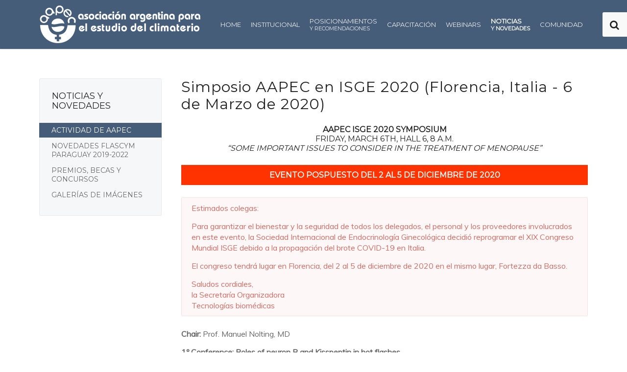

--- FILE ---
content_type: text/html; charset=utf-8
request_url: http://aapec.org/index.php/noticias-y-novedades/actividad-de-aapec?start=5
body_size: 7572
content:
<!DOCTYPE HTML>
<html lang="es-es" dir="ltr"  data-config='{"twitter":0,"plusone":0,"facebook":0,"style":"bakery"}'>

    <head>
    <meta charset="utf-8">
<meta http-equiv="X-UA-Compatible" content="IE=edge">
<meta name="viewport" content="width=device-width, initial-scale=1">
  <base href="http://aapec.org/index.php/noticias-y-novedades/actividad-de-aapec" />
  <meta name="og:title" content="Actividad de AAPEC" />
  <meta name="og:type" content="article" />
  <meta name="og:image" content="http://aapec.org/images/00Logo_Fondo_Azul.jpg" />
  <meta name="og:url" content="http://aapec.org/index.php/noticias-y-novedades/actividad-de-aapec?start=5" />
  <meta name="og:site_name" content="AAPEC" />
  <meta name="og:description" content="Asociación Argentina para el Estudio del Climaterio" />
  <meta name="description" content="Asociación Argentina para el Estudio del Climaterio" />
  <meta name="generator" content="Joomla! - Open Source Content Management" />
  <title>Actividad de AAPEC</title>
  <link href="http://aapec.org/index.php/noticias-y-novedades/actividad-de-aapec" rel="canonical" />
  <link href="/index.php/noticias-y-novedades/actividad-de-aapec?format=feed&amp;type=rss" rel="alternate" type="application/rss+xml" title="RSS 2.0" />
  <link href="/index.php/noticias-y-novedades/actividad-de-aapec?format=feed&amp;type=atom" rel="alternate" type="application/atom+xml" title="Atom 1.0" />
  <link href="http://aapec.org/index.php/component/search/?Itemid=143&amp;format=opensearch" rel="search" title="Buscar AAPEC" type="application/opensearchdescription+xml" />
  <link href="/templates/yoo_gusto/favicon.ico" rel="shortcut icon" type="image/vnd.microsoft.icon" />
  <script src="/cache/template/gzip.php?jquery.min-a4946136.js" type="text/javascript"></script>
  <script src="/cache/template/gzip.php?jquery-noconflict-15c784f9.js" type="text/javascript"></script>
  <script src="/cache/template/gzip.php?jquery-migrate.min-5082ce72.js" type="text/javascript"></script>
  <script src="/media/widgetkit/uikit2-26a94c11.js" type="text/javascript"></script>
  <script src="/media/widgetkit/wk-scripts-ef7fc121.js" type="text/javascript"></script>

<link rel="apple-touch-icon-precomposed" href="/templates/yoo_gusto/apple_touch_icon.png">
<link rel="stylesheet" href="/cache/template/gzip.php?bootstrap-f482dc43.css">
<link rel="stylesheet" href="/cache/template/gzip.php?theme-c9e754a7.css">
<script src="/cache/template/gzip.php?theme-d687e07e.js"></script>
    </head>

    <body class="tm-sidebars-1 tm-isblog     ">

        
                 <div class="tm-navbar " >
            <div class="uk-container uk-container-center">

                <nav class="tm-navbar-container">

                                        <div class="tm-nav-logo uk-hidden-small">
                        <a class="tm-logo uk-navbar-brand uk-responsive-width uk-responsive-height" href="http://aapec.org">
	<a class="tm-logo uk-navbar-brand uk-responsive-width uk-responsive-height" href="/index.php">
	<img src="/images/Logo_Blanco.png" alt="Logo">
<img class="tm-logo-sticky" src="/images/Logo_New.png" alt="Sticky Logo"></a>
</a>
                    </div>
                    
                                        <div class="tm-nav uk-hidden-small">
                        <ul class="uk-navbar-nav uk-hidden-small">
<li><a href="/index.php">Home</a></li><li class="uk-parent" data-uk-dropdown="{}" aria-haspopup="true" aria-expanded="false"><a href="#">Institucional</a>
<div class="uk-dropdown uk-dropdown-navbar uk-dropdown-width-1" style="min-width: 300px; max-width: 300px; width:300px;"><div class="uk-grid uk-dropdown-grid"><div class="uk-width-1-1"><ul class="uk-nav uk-nav-navbar"><li><a href="/index.php/institucional/quienes-somos">Quienes Somos</a></li><li><a href="/index.php/institucional/mision-y-vision">Misión y Visión</a></li><li><a href="/index.php/institucional/estatuto">Estatuto</a></li><li><a href="/index.php/institucional/comision-directiva">Comisión Directiva</a></li><li><a href="/index.php/institucional/comites-2025-2026">Comités 2025-2026</a></li><li><a href="/index.php/institucional/comite-de-etica">Comité de Ética</a></li><li><a href="/index.php/institucional/especialistas-en-climaterio">Especialistas en Climaterio</a></li><li><a href="/index.php/institucional/consultores-en-climaterio">Consultores en Climaterio</a></li><li><a href="/index.php/institucional/maestros-del-climaterio">Maestros del Climaterio</a></li><li><a href="/index.php/institucional/certificados-por-la-academia-nacional-de-medicina">Certificados por la Academia Nacional de Medicina</a></li><li><a href="/index.php/institucional/delegaciones">Delegaciones</a></li><li><a href="/index.php/institucional/beneficios">Beneficios</a></li><li><a href="/index.php/institucional/convocatoria-asamblea">Convocatoria Asamblea</a></li><li><a href="/index.php/institucional/como-asociarse">Cómo Asociarse</a></li><li><a href="/index.php/institucional/auspicio-y-difusion">Auspicio y Difusión</a></li><li><a href="/index.php/institucional/abono-de-cuota-anual">Abono de Cuota Anual</a></li><li class="uk-parent uk-nav-header">Contacto y Acceso
<ul class="uk-nav-sub"><li><a href="/index.php/institucional/contacto/mapa">Mapa</a></li><li><a href="/index.php/institucional/contacto/contacto">Contacto</a></li></ul></li></ul></div></div></div></li><li><a href="/index.php/posicionamientos" class="uk-navbar-nav-subtitle">Posicionamientos<div>y Recomendaciones</div></a></li><li class="uk-parent" data-uk-dropdown="{}" aria-haspopup="true" aria-expanded="false"><a href="#">
	Capacitación</a>
<div class="uk-dropdown uk-dropdown-navbar uk-dropdown-width-1" style="min-width: 350px; max-width: 350px; width:350px;"><div class="uk-grid uk-dropdown-grid"><div class="uk-width-1-1"><ul class="uk-nav uk-nav-navbar"><li><a href="/index.php/capacitacion/escuela-argentina-de-climaterio">Escuela Argentina de Climaterio</a></li><li><a href="/index.php/capacitacion/eventos-cientificos-aapec">Eventos Científicos AAPEC</a></li><li><a href="/index.php/capacitacion/informacion-cientifica">Información Científica</a></li><li><a href="/index.php/capacitacion/biblioteca-virtual">Biblioteca Virtual</a></li><li><a href="/index.php/capacitacion/calendario-de-eventos-nacionales">Calendario de Eventos Nacionales</a></li><li><a href="/index.php/capacitacion/aapec-auspicia">AAPEC Auspicia</a></li><li><a href="/index.php/capacitacion/calendario-de-eventos-internacionales">Calendario de Eventos Internacionales</a></li><li><a href="/index.php/capacitacion/links-de-interes">Links de Interés</a></li><li><a href="/index.php/capacitacion/certificacion-en-climaterio">Certificación en Climaterio</a></li></ul></div></div></div></li><li><a href="/index.php/webinars">Webinars</a></li><li class="uk-parent uk-active" data-uk-dropdown="{}" aria-haspopup="true" aria-expanded="false"><a href="#" class="uk-navbar-nav-subtitle">
	Noticias<div>y Novedades</div></a>
<div class="uk-dropdown uk-dropdown-navbar uk-dropdown-width-1" style="min-width: 280px; max-width: 280px; width:280px;"><div class="uk-grid uk-dropdown-grid"><div class="uk-width-1-1"><ul class="uk-nav uk-nav-navbar"><li class="uk-active"><a href="/index.php/noticias-y-novedades/actividad-de-aapec">Actividad de AAPEC</a></li><li><a href="/index.php/noticias-y-novedades/novedades-flascym-paraguay-2019-2022">Novedades FLASCYM Paraguay 2019-2022</a></li><li><a href="/index.php/noticias-y-novedades/premios-becas-y-concursos">Premios, Becas y Concursos</a></li><li><a href="/index.php/noticias-y-novedades/galeria-de-imagenes">Galerías de Imágenes</a></li></ul></div></div></div></li><li class="uk-parent" data-uk-dropdown="{}" aria-haspopup="true" aria-expanded="false"><a href="#">Comunidad</a>
<div class="uk-dropdown uk-dropdown-navbar uk-dropdown-width-1" style="min-width: 250px; max-width: 250px; width:250px;"><div class="uk-grid uk-dropdown-grid"><div class="uk-width-1-1"><ul class="uk-nav uk-nav-navbar"><li><a href="/index.php/comunidad/generalidades">Generalidades</a></li><li><a href="/index.php/comunidad/osteoporosis">Osteoporosis</a></li><li><a href="/index.php/comunidad/oncologia">Oncología</a></li><li><a href="/index.php/comunidad/salud-mental">Salud Mental</a></li><li><a href="/index.php/comunidad/sexualidad">Sexualidad</a></li><li><a href="/index.php/comunidad/terapias-hormonales">Terapias Hormonales</a></li><li><a href="/index.php/comunidad/nutricion">Nutrición</a></li><li><a href="/index.php/comunidad/uroginecologia">Uroginecología</a></li><li><a href="/index.php/comunidad/fertilidad">Fertilidad</a></li></ul></div></div></div></li></ul>                    </div>
                    
                                        <a href="#offcanvas" class="uk-navbar-toggle uk-visible-small" data-uk-offcanvas></a>
                    
                                        <div class="uk-navbar-content uk-navbar-center uk-visible-small">
                        <a class="uk-responsive-width uk-responsive-height" href="http://aapec.org">
	<img src="/images/Logo_Blanco.png" alt="Logo Blanco" width="168" height="40" /></a>
                    </div>
                    
                </nav>

            </div>
        </div>
        
        
        
        
        
                <div id="tm-main" class="tm-block-main uk-block uk-block-default" >

            <div class="uk-container uk-container-center">

                <div class="tm-middle uk-grid" data-uk-grid-match data-uk-grid-margin>

                                        <div class="tm-main uk-width-medium-3-4">

                        
                                                <main id="tm-content" class="tm-content">

                            
                            <div id="system-message-container">
</div>




<div class="uk-grid tm-leading-article"><div class="uk-width-1-1"><article class="uk-article " data-permalink="http://aapec.org/index.php/noticias-y-novedades/actividad-de-aapec/1025-simposio-aapec-en-igse-2020-florencia-italia-6-de-marzo-de-2020">

    
        
        
                
                                <h1 class="tm-article-title uk-article-title">
                                            <a href="/index.php/noticias-y-novedades/actividad-de-aapec/1025-simposio-aapec-en-igse-2020-florencia-italia-6-de-marzo-de-2020" title="Simposio AAPEC en ISGE 2020 (Florencia, Italia - 6 de Marzo de 2020)">Simposio AAPEC en ISGE 2020 (Florencia, Italia - 6 de Marzo de 2020)</a>
                                    </h1>
                                
                
                                <div class="tm-article-content uk-margin">
                    <h4 style="text-align: center;"><strong>AAPEC ISGE 2020 Symposium</strong> <br />Friday, March 6th, Hall 6, 8 a.m.<br /><em>“Some important issues to consider in the treatment of menopause”</em></h4>
<table style="width: 100%;">
<tbody>
<tr>
<td style="background-color: #ff3300;">
<h4 style="text-align: center;padding-top: 10px;margin-bottom: 10px;"><span style="color: #ffffff;"><strong style="
    margin-top: 0px;
    padding-top: 0px;
">Evento Pospuesto del 2 al 5 de Diciembre de 2020</strong></span></h4>
</td>
</tr>
</tbody>
</table>
<div class="uk-alert uk-alert-danger" data-uk-alert="">
<p>Estimados colegas:</p>
<p>Para garantizar el bienestar y la seguridad de todos los delegados, el personal y los proveedores involucrados en este evento, la Sociedad Internacional de Endocrinología Ginecológica decidió reprogramar el XIX Congreso Mundial ISGE debido a la propagación del brote COVID-19 en Italia.</p>
<p>El congreso tendrá lugar en Florencia, del 2 al 5 de diciembre de 2020 en el mismo lugar, Fortezza da Basso.</p>
<p>Saludos cordiales,<br>
la Secretaría Organizadora<br>
Tecnologías biomédicas</p>
</div>
<p><strong>Chair:</strong> Prof. Manuel Nolting, MD</p>
<p><strong>1º Conference: Roles of neuron B and Kisspeptin in hot flashes.</strong><br />Prof. María Franchina, MD, FACOG</p>
<p><strong>2º Conference: How to choose the progestogens in HTM?</strong><br />Prof. Blanca Campostrini, MD,FACOG</p>
<p><strong>3º Conference: Is MHT good for the heart?</strong><br />Rita Caro, MD, FACOG</p>
<p><strong>4º Conference: Hormonal contraception in midlife women and bone metabolism.</strong><br />Claudia Cristina Rey, MD, FACOG</p>
<p><strong>Discussion Panel:</strong><br />Prof. Pablo Carpintero, MD, FACOG. <br /> Prof. Gustavo Litterio, MD, FACOG</p>
<hr />
<h2 class="tm-article-title uk-article-title">Importante Descuento para Socios de AAPEC para los congresos Internacionales de ISGE e IMS</h2>
<p><img src="/images/Imagen_Congresos.jpg" alt="Imagen Congresos" width="700" height="215" style="display: block; margin-left: auto; margin-right: auto;" /></p>
<p>AAPEC a través de su Delegada Internacional la <strong>Prof. Dra. Blanca Campostrini,</strong> ha conseguido un importante descuento en la Inscripción del 19º Congreso Internacional de Endocrinología Ginecológica (ISGE 2020) a llevarse a cabo en la ciudad de Florencia, Italia, del 4 al 7 de Marzo de 2020, y en el 19º Congreso Internacional de Menopausia, organizado por la Internacional Menopause Society, que se realizará en la Ciudad de Melbourne, Australia, del 30 de abril al 3 de mayo de 2020.</p>
<p>El valor final de la inscripión quedará en € 250 y es válido para todos los socios de AAPEC con cuota al día.</p>
<p>Los interesados deben enviar un correo elctrónico a <span id="cloak93621">Esta dirección de correo electrónico está siendo protegida contra los robots de spam. Necesita tener JavaScript habilitado para poder verlo.</span><script type='text/javascript'>
 //<!--
 document.getElementById('cloak93621').innerHTML = '';
 var prefix = '&#109;a' + 'i&#108;' + '&#116;o';
 var path = 'hr' + 'ef' + '=';
 var addy93621 = '&#105;nf&#111;' + '&#64;';
 addy93621 = addy93621 + '&#97;&#97;p&#101;c' + '&#46;' + '&#111;rg';
 document.getElementById('cloak93621').innerHTML += '<a ' + path + '\'' + prefix + ':' + addy93621 + '\'>' +addy93621+'<\/a>';
 //-->
 </script>, para inscribirse en un listado de Pre-Inscriptos que la sociedad enviará al organizador de cada congreso en forma anticipada.</p>
<p>Figurando en este Listado de Pre - Inscriptos de AAPEC, gozarán de esta importante Tarifa Reducida hasta el dia de inicio del Congreso.</p>                </div>
                
                
                
                
                
        
        
    
    
    
</article>
</div></div><div class="uk-grid" data-uk-grid-match data-uk-grid-margin><div class="uk-width-medium-1-1"><article class="uk-article " data-permalink="http://aapec.org/index.php/noticias-y-novedades/actividad-de-aapec/1046-simposio-aapec-en-ims-2020-melbourne-australia">

    
        
        
                
                                <h1 class="tm-article-title uk-article-title">
                                            <a href="/index.php/noticias-y-novedades/actividad-de-aapec/1046-simposio-aapec-en-ims-2020-melbourne-australia" title="Simposio AAPEC en IMS 2020 (Melbourne - Australia)">Simposio AAPEC en IMS 2020 (Melbourne - Australia)</a>
                                    </h1>
                                
                
                                <div class="tm-article-content uk-margin">
                    <table style="width: 100%;">
<tbody>
<tr>
<td style="background-color: #ff3300;">
<h4 style="text-align: center;padding-top: 10px;margin-bottom: 10px;"><span style="color: #ffffff;"><strong style="
    margin-top: 0px;
    padding-top: 0px;
">Evento Pospuesto del 4 al 7 de Febrero de 2021</strong></span></h4>
</td>
</tr>
</tbody>
</table>
<h4 style="text-align: center;"><strong>APEC SYMPOSIUM IMS,MELBOURNE</strong><br /><em>“Thinking about the health care of women during the climacteric”</em></h4>
<p><strong>Chair:</strong> Graciela López de Degani  MD</p>
<p><strong>1º Conference: Should the peri and postmenopausal women always be treated?.</strong><br />Claudia Rey, MD, FACOG</p>
<p><strong>2º Conference: Abnormal uterine bleeding in the perimenopause</strong><br />Rita Caro, MD, FACOG</p>
<p><strong>3º Conference: Choosing the best options for the treatment of symptomatic climacteric.</strong><br>Prof. Blanca Campostrini, MD, FACOG</p>
<p><strong>4º Conference: Treated dyspareunia means assured sexual satisfaction?</strong><br />Olga Marega, MD</p>
<p><strong>Space for contributions and discussion:</strong><br />Cristina Tohà, MD, FACOG  <br /> Bárbara Seybold, MD<br />Valeria Freijedo, MD<br />Daniela Faranna, MD</p>
<hr />
<h2 class="tm-article-title uk-article-title">Importante Descuento para Socios de AAPEC para los congresos Internacionales de IGSE e IMS</h2>
<p><img src="/images/Imagen_Congresos.jpg" alt="Imagen Congresos" width="700" height="215" style="display: block; margin-left: auto; margin-right: auto;" /></p>
<p>AAPEC a través de su Delegada Internacional la <strong>Prof. Dra. Blanca Campostrini,</strong> ha conseguido un importante descuento en la Inscripción del 19º Congreso Internacional de Endocrinología Ginecológica (IGSE 2020) a llevarse a cabo en la ciudad de Florencia, Italia, del 4 al 7 de Marzo de 2020, y en el 19º Congreso Internacional de Menopausia, organizado por la Internacional Menopause Society, que se realizará en la Ciudad de Melbourne, Australia, del 30 de abril al 3 de mayo de 2020.</p>
<p>El valor final de la inscripión quedará en € 250 y es válido para todos los socios de AAPEC con cuota al día.</p>
<p>Los interesados deben enviar un correo elctrónico a <span id="cloak23237">Esta dirección de correo electrónico está siendo protegida contra los robots de spam. Necesita tener JavaScript habilitado para poder verlo.</span><script type='text/javascript'>
 //<!--
 document.getElementById('cloak23237').innerHTML = '';
 var prefix = '&#109;a' + 'i&#108;' + '&#116;o';
 var path = 'hr' + 'ef' + '=';
 var addy23237 = '&#105;nf&#111;' + '&#64;';
 addy23237 = addy23237 + '&#97;&#97;p&#101;c' + '&#46;' + '&#111;rg';
 document.getElementById('cloak23237').innerHTML += '<a ' + path + '\'' + prefix + ':' + addy23237 + '\'>' +addy23237+'<\/a>';
 //-->
 </script>, para inscribirse en un listado de Pre-Inscriptos que la sociedad enviará al organizador de cada congreso en forma anticipada.</p>
<p>Figurando en este Listado de Pre - Inscriptos de AAPEC, gozarán de esta importante Tarifa Reducida hasta el dia de inicio del Congreso.</p>                </div>
                
                
                
                
                
        
        
    
    
    
</article>
<article class="uk-article " data-permalink="http://aapec.org/index.php/noticias-y-novedades/actividad-de-aapec/1047-jornada-aapec-en-el-hospital-velez-sarsfield">

    
        
        
                
                                <h1 class="tm-article-title uk-article-title">
                                            <a href="/index.php/noticias-y-novedades/actividad-de-aapec/1047-jornada-aapec-en-el-hospital-velez-sarsfield" title="Jornada AAPEC en el Hospital Vélez Sársfield - HIGA Gra. San Martín de La Plata">Jornada AAPEC en el Hospital Vélez Sársfield - HIGA Gra. San Martín de La Plata</a>
                                    </h1>
                                
                
                                <div class="tm-article-content uk-margin">
                    <p><img src="/images/Flyer_Velez_Sarsfield_OKOK.jpg" alt="Imagen Congresos" width="700" style="display: block; margin-left: auto; margin-right: auto;" /></p>
                </div>
                
                
                
                
                
        
        
    
    
    
</article>
<article class="uk-article " data-permalink="http://aapec.org/index.php/noticias-y-novedades/actividad-de-aapec/1023-la-salud-de-la-mujer-despues-de-los-40">

    
        
        
                
                                <h1 class="tm-article-title uk-article-title">
                                            <a href="/index.php/noticias-y-novedades/actividad-de-aapec/1023-la-salud-de-la-mujer-despues-de-los-40" title="La Salud de la Mujer después de los 40">La Salud de la Mujer después de los 40</a>
                                    </h1>
                                
                
                                <div class="tm-article-content uk-margin">
                    <p><img src="/images/Flyer_Cuyo_2.jpg" alt="Flyer Rotarios" width="100%" height="NaN" style="display: block; margin-left: auto; margin-right: auto;" /></p>                </div>
                
                
                
                
                
        
        
    
    
    
</article>
<article class="uk-article " data-permalink="http://aapec.org/index.php/noticias-y-novedades/actividad-de-aapec/1013-el-dia-mundial-de-la-menopausia-marca-su-decimo-aniversario">

    
        
        
                
                                <h1 class="tm-article-title uk-article-title">
                                            <a href="/index.php/noticias-y-novedades/actividad-de-aapec/1013-el-dia-mundial-de-la-menopausia-marca-su-decimo-aniversario" title="El Día Mundial de la Menopausia marca su décimo aniversario">El Día Mundial de la Menopausia marca su décimo aniversario</a>
                                    </h1>
                                
                
                                <div class="tm-article-content uk-margin">
                    <p><img src="/images/Logo_IMS_2019.jpg" alt="Banner Dia Menopausia" width="400" height="147" style="margin-left: auto; display: block; margin-right: auto;" /></p>
<p>Empezando por <strong>el <span style="color: #333399;">día 18 de octubre</span></strong>, día en que se celebra el<span style="color: #333399;"> <strong>“Día Mundial de la Menopausia”</strong></span> a partir de un acuerdo entre la Sociedad Internacional de Menopausia (IMS) y la Organización Mundial de la Salud (OMS).</p>
<p><strong>El día mundial tiene como objetivo reducir el estigma mediante la sensibilización 18 de octubre de 2019</strong></p>
<p>Hoy es el décimo aniversario del primer Día Mundial de la Menopausia. El día, establecido por la Sociedad Internacional de Menopausia, se ha observado desde 2009 para mostrar apoyo a las mujeres de todo el mundo y reconocer los desafíos de los síntomas de la menopausia y las afecciones relacionadas.</p>
<p>Los últimos diez años han visto avances médicos significativos y una gran conciencia pública sobre los efectos de la menopausia, pero los expertos dicen que aún queda mucho por hacer para mejorar la experiencia de la menopausia en millones de mujeres.</p>
<p>Los problemas de salud relacionados con la menopausia pueden ocurrir antes, durante y después de la menopausia, y los síntomas comunes incluyen dificultad para dormir, bajo estado de ánimo o ansiedad, sofocos, sudoración nocturna, disminución del deseo sexual, sequedad vaginal y molestias durante el sexo, reducción de la masa muscular, problemas de memoria y dolores de cabeza.</p>
                </div>
                
                
                
                                <p>
                    <a class="uk-button uk-button-small uk-button-primary" href="/index.php/noticias-y-novedades/actividad-de-aapec/1013-el-dia-mundial-de-la-menopausia-marca-su-decimo-aniversario" title="El Día Mundial de la Menopausia marca su décimo aniversario">Continuar leyendo</a>
                </p>
                
                
        
        
    
    
    
</article>
</div></div>
<div class="uk-grid">
	<div class="uk-width-1-1">
		<div class="uk-panel uk-panel-header">
			<h3 class="uk-panel-title">Más artículos...</h3>
			<ul class="uk-list">
								<li><a href="/index.php/noticias-y-novedades/actividad-de-aapec/1010-octubre-un-mes-con-3-fechas-importantes-para-la-mujer">Octubre: Un mes con 3 fechas importantes para la mujer. </a></li>
								<li><a href="/index.php/noticias-y-novedades/actividad-de-aapec/998-modulo-10-del-curso-presencial">Módulo 10 del Curso Presencial</a></li>
								<li><a href="/index.php/noticias-y-novedades/actividad-de-aapec/999-modulo-9-del-curso-presencial">Módulo 9 del Curso Presencial</a></li>
								<li><a href="/index.php/noticias-y-novedades/actividad-de-aapec/989-comunicado-oficial-de-aapec-a-la-comunidad-medica-a-sociedades-cientificas-y-a-la-comunidad">COMUNICADO OFICIAL de AAPEC a la Comunidad Médica, a Sociedades Científicas y a la Comunidad</a></li>
							</ul>
		</div>
	</div>
</div>

<ul class="uk-pagination">
<li><a class="first" href="/index.php/noticias-y-novedades/actividad-de-aapec?limitstart=0" title="Inicio"><i class="uk-icon-angle-double-left"></i></a></li>
<li><a class="previous" href="/index.php/noticias-y-novedades/actividad-de-aapec?limitstart=0" title="Anterior"><i class="uk-icon-angle-left"></i></a></li>
<li><a class="" href="/index.php/noticias-y-novedades/actividad-de-aapec?limitstart=0" title="">1</a></li>
<li class="uk-active"><span>2</span></li>
<li><a class="" href="/index.php/noticias-y-novedades/actividad-de-aapec?start=10" title="">3</a></li>
<li><a class="" href="/index.php/noticias-y-novedades/actividad-de-aapec?start=15" title="">4</a></li>
<li><a class="" href="/index.php/noticias-y-novedades/actividad-de-aapec?start=20" title="">5</a></li>
<li><a class="next" href="/index.php/noticias-y-novedades/actividad-de-aapec?start=10" title="Siguiente"><i class="uk-icon-angle-right"></i></a></li>
<li><a class="last" href="/index.php/noticias-y-novedades/actividad-de-aapec?start=20" title="Final"><i class="uk-icon-angle-double-right"></i></a></li>
</ul>
                        </main>
                        
                        
                    </div>
                    
                                        <aside class="tm-sidebar-a uk-width-medium-1-4 uk-flex-order-first-medium"><div class="uk-panel uk-panel-box header-yes"><h3 class="uk-panel-title">Noticias y Novedades</h3><ul class="uk-nav uk-nav-parent-icon uk-nav-side" data-uk-nav="{}">
<li class="uk-active"><a href="/index.php/noticias-y-novedades/actividad-de-aapec">Actividad de AAPEC</a></li><li><a href="/index.php/noticias-y-novedades/novedades-flascym-paraguay-2019-2022">Novedades FLASCYM Paraguay 2019-2022</a></li><li><a href="/index.php/noticias-y-novedades/premios-becas-y-concursos">Premios, Becas y Concursos</a></li><li><a href="/index.php/noticias-y-novedades/galeria-de-imagenes">Galerías de Imágenes</a></li></ul></div></aside>
                    
                </div>

            </div>

        </div>
        
        
                <div id="tm-bottom-b" class="tm-block-bottom-b uk-block uk-block-default" >

            <div class="uk-container uk-container-center">

                <section class="tm-bottom-b uk-grid" data-uk-grid-match="{target:'> div > .uk-panel'}" data-uk-grid-margin>
                    
<div class="uk-width-1-1"><div class="uk-panel">
	<div><a href="https://www.youtube.com/watch?v=z5zFp79xqto" target="_blank"><img src="/images/BannerWeb_Destelle_SEP25-02.png" alt="Publicidad 2" style="display: block; margin-left: auto; margin-right: auto;max-height: 300px;" /></a></div></div></div>
                </section>

            </div>

        </div>
        
        
        
        
        <div id="tm-footer" class="tm-block-footer">
            <div class="uk-container uk-container-center">

                        <footer class="tm-footer tm-link-muted">

                                <a id="tm-anchor-bottom" class="tm-totop-scroller" data-uk-smooth-scroll href="#"></a>
                
                <div class="uk-panel">
	<p style="text-align: center;"><a href="http://qr.afip.gob.ar/?qr=c_EDu2velqQ4fW0jC0P6Tw,," target="_F960AFIPInfo" style="outline: 0px;"><img src="http://www.afip.gob.ar/images/f960/DATAWEB.jpg" alt="Data Fiscal" width="80" height="109" style="margin-right: 10px; float: left;" /></a><a href="http://www.enginecyd.com.ar" target="_blank"><img src="/images/LogoEngineWeb.png" alt="LogoEngineWeb" width="129" height="30" style="margin-bottom: 25px; float: left;" /></a><span style="color: #ffffff;">© 2013 A.A.P.E.C. (Asociación Argentina Para el Estudio de Climaterio)</span><br /><span style="color: #ffffff;">(011) 4371-3169 de 9.30 – 14 Hs / (+54911) 6552-0498 hasta las 18.30 Hs</span><br /><span style="color: #ffffff;">Paraná 580 P1 Dto "C" • CABA (C1017AAL)</span></p></div>
            </footer>
            
            </div>
        </div>

                <div class="tm-search uk-hidden-small">
            
<form id="search-40" class="uk-search" action="/index.php/noticias-y-novedades/actividad-de-aapec" method="post" role="search" data-uk-search="{'source': '/index.php/component/search/?tmpl=raw&amp;type=json&amp;ordering=&amp;searchphrase=all', 'param': 'searchword', 'msgResultsHeader': 'Resultados de búsqueda', 'msgMoreResults': 'Más resultados', 'msgNoResults': 'No se encontraron resultados', flipDropdown: 1}">
	<input class="uk-search-field" type="search" name="searchword" placeholder="buscar...">
	<input type="hidden" name="task"   value="search">
	<input type="hidden" name="option" value="com_search">
	<input type="hidden" name="Itemid" value="143">
</form>        </div>
        
        
                <div id="offcanvas" class="uk-offcanvas">
            <div class="uk-offcanvas-bar"><ul class="uk-nav uk-nav-offcanvas">
<li><a href="/index.php">Home</a></li><li class="uk-parent uk-nav-header">Institucional
<ul class="uk-nav-sub"><li><a href="/index.php/institucional/quienes-somos">Quienes Somos</a></li><li><a href="/index.php/institucional/mision-y-vision">Misión y Visión</a></li><li><a href="/index.php/institucional/estatuto">Estatuto</a></li><li><a href="/index.php/institucional/comision-directiva">Comisión Directiva</a></li><li><a href="/index.php/institucional/comites-2025-2026">Comités 2025-2026</a></li><li><a href="/index.php/institucional/comite-de-etica">Comité de Ética</a></li><li><a href="/index.php/institucional/especialistas-en-climaterio">Especialistas en Climaterio</a></li><li><a href="/index.php/institucional/consultores-en-climaterio">Consultores en Climaterio</a></li><li><a href="/index.php/institucional/maestros-del-climaterio">Maestros del Climaterio</a></li><li><a href="/index.php/institucional/certificados-por-la-academia-nacional-de-medicina">Certificados por la Academia Nacional de Medicina</a></li><li><a href="/index.php/institucional/delegaciones">Delegaciones</a></li><li><a href="/index.php/institucional/beneficios">Beneficios</a></li><li><a href="/index.php/institucional/convocatoria-asamblea">Convocatoria Asamblea</a></li><li><a href="/index.php/institucional/como-asociarse">Cómo Asociarse</a></li><li><a href="/index.php/institucional/auspicio-y-difusion">Auspicio y Difusión</a></li><li><a href="/index.php/institucional/abono-de-cuota-anual">Abono de Cuota Anual</a></li><li class="uk-parent uk-nav-header">Contacto y Acceso
<ul><li><a href="/index.php/institucional/contacto/mapa">Mapa</a></li><li><a href="/index.php/institucional/contacto/contacto">Contacto</a></li></ul></li></ul></li><li><a href="/index.php/posicionamientos">Posicionamientos<div>y Recomendaciones</div></a></li><li class="uk-parent"><a href="#">
	Capacitación</a>
<ul class="uk-nav-sub"><li><a href="/index.php/capacitacion/escuela-argentina-de-climaterio">Escuela Argentina de Climaterio</a></li><li><a href="/index.php/capacitacion/eventos-cientificos-aapec">Eventos Científicos AAPEC</a></li><li><a href="/index.php/capacitacion/informacion-cientifica">Información Científica</a></li><li><a href="/index.php/capacitacion/biblioteca-virtual">Biblioteca Virtual</a></li><li><a href="/index.php/capacitacion/calendario-de-eventos-nacionales">Calendario de Eventos Nacionales</a></li><li><a href="/index.php/capacitacion/aapec-auspicia">AAPEC Auspicia</a></li><li><a href="/index.php/capacitacion/calendario-de-eventos-internacionales">Calendario de Eventos Internacionales</a></li><li><a href="/index.php/capacitacion/links-de-interes">Links de Interés</a></li><li><a href="/index.php/capacitacion/certificacion-en-climaterio">Certificación en Climaterio</a></li></ul></li><li><a href="/index.php/webinars">Webinars</a></li><li class="uk-parent uk-active"><a href="#">
	Noticias<div>y Novedades</div></a>
<ul class="uk-nav-sub"><li class="uk-active"><a href="/index.php/noticias-y-novedades/actividad-de-aapec">Actividad de AAPEC</a></li><li><a href="/index.php/noticias-y-novedades/novedades-flascym-paraguay-2019-2022">Novedades FLASCYM Paraguay 2019-2022</a></li><li><a href="/index.php/noticias-y-novedades/premios-becas-y-concursos">Premios, Becas y Concursos</a></li><li><a href="/index.php/noticias-y-novedades/galeria-de-imagenes">Galerías de Imágenes</a></li></ul></li><li class="uk-parent uk-nav-header">Comunidad
<ul class="uk-nav-sub"><li><a href="/index.php/comunidad/generalidades">Generalidades</a></li><li><a href="/index.php/comunidad/osteoporosis">Osteoporosis</a></li><li><a href="/index.php/comunidad/oncologia">Oncología</a></li><li><a href="/index.php/comunidad/salud-mental">Salud Mental</a></li><li><a href="/index.php/comunidad/sexualidad">Sexualidad</a></li><li><a href="/index.php/comunidad/terapias-hormonales">Terapias Hormonales</a></li><li><a href="/index.php/comunidad/nutricion">Nutrición</a></li><li><a href="/index.php/comunidad/uroginecologia">Uroginecología</a></li><li><a href="/index.php/comunidad/fertilidad">Fertilidad</a></li></ul></li></ul></div>
        </div>
        
        <!-- Global site tag (gtag.js) - Google Analytics -->
<script async src="https://www.googletagmanager.com/gtag/js?id=UA-45904849-1"></script>
<script>
  window.dataLayer = window.dataLayer || [];
  function gtag(){dataLayer.push(arguments);}
  gtag('js', new Date());

  gtag('config', 'UA-45904849-1');
</script>
    </body>
</html>